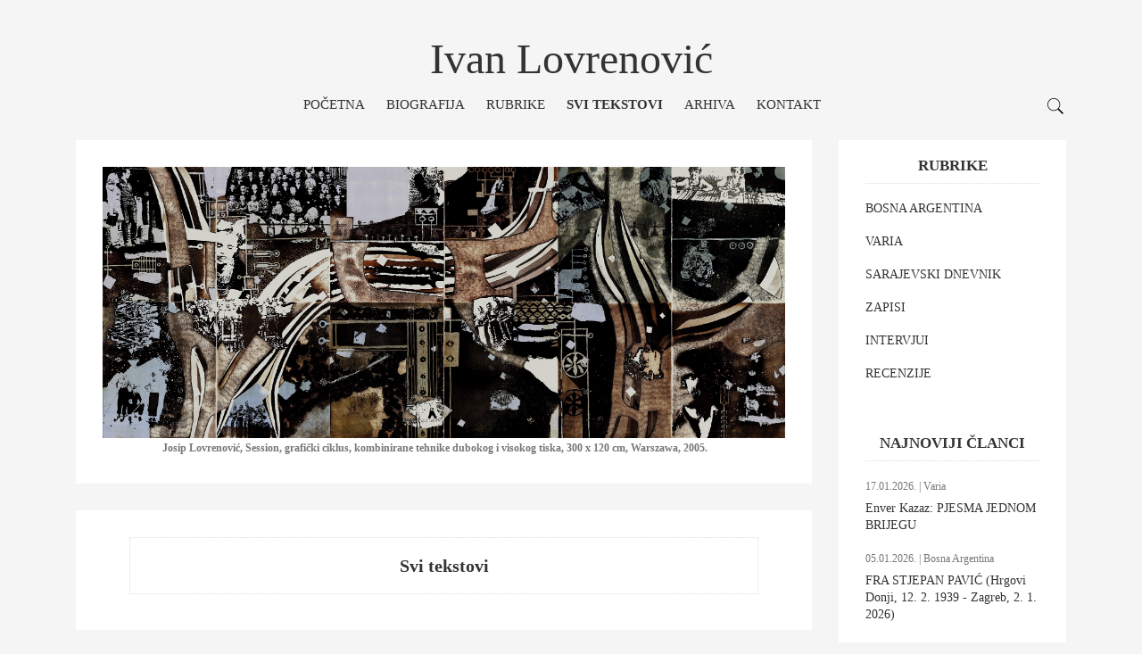

--- FILE ---
content_type: text/html; charset=UTF-8
request_url: https://www.ivanlovrenovic.com/svi-tekstovi?page=6
body_size: 5298
content:
<!DOCTYPE html>
<html lang="en">
<head>
    <meta charset="utf-8">
<meta name="viewport" content="width=device-width, initial-scale=1">
<title>Ivan Lovrenović - Svi tekstovi</title>

<meta name="viewport" content="width=device-width, initial-scale=1.0">
<meta name="description" content="">
<meta name="keywords" content="">
<meta name="author" content="Ivan Lovrenović">

<!--link rel="shortcut icon" href="">-->
<link media="all" type="text/css" rel="stylesheet" href="https://fonts.googleapis.com/css?family=Quicksand">
<link media="all" type="text/css" rel="stylesheet" href="https://www.ivanlovrenovic.com/css/bootstrap.min.css">
<link media="all" type="text/css" rel="stylesheet" href="https://www.ivanlovrenovic.com/css/style.min.css">


<script async src="https://www.googletagmanager.com/gtag/js?id=G-4K0KHM4P0F"></script>
<script>
  window.dataLayer = window.dataLayer || [];
  function gtag(){dataLayer.push(arguments);}
  gtag('js', new Date());

  gtag('config', 'G-4K0KHM4P0F');
</script>
</head>

<body>
    <svg style="display: none;">
        <symbol viewBox="0 0 512 512" id="ios-search">
            <path d="M448.3,424.7L335,311.3c20.8-26,33.3-59.1,33.3-95.1c0-84.1-68.1-152.2-152-152.2c-84,0-152,68.2-152,152.2
        s68.1,152.2,152,152.2c36.2,0,69.4-12.7,95.5-33.8L425,448L448.3,424.7z M120.1,312.6c-25.7-25.7-39.8-59.9-39.8-96.3
        s14.2-70.6,39.8-96.3S180,80,216.3,80c36.3,0,70.5,14.2,96.2,39.9s39.8,59.9,39.8,96.3s-14.2,70.6-39.8,96.3
        c-25.7,25.7-59.9,39.9-96.2,39.9C180,352.5,145.8,338.3,120.1,312.6z"/>
        </symbol>
    </svg>

    <svg style="display: none;">
        <symbol viewBox="0 0 512 512" id="toggle">
            <g>
                <rect x="96" y="241" width="320" height="32"/>
                <rect x="96" y="145" width="320" height="32"/>
                <rect x="96" y="337" width="320" height="32"/>
            </g>
        </symbol>
    </svg>

    <header class="container  page-header">
    <div class="page-header__logo">
        <div class="logo">
            <h1><a class="logo__link" href="https://www.ivanlovrenovic.com">Ivan Lovrenović</a></h1>
            <!--<div class="logo__description"></div>-->
        </div>
    </div>
    <nav class="main-nav">
        <ul class="main-nav__items">
                            <li class="main-nav__item ">
                    <a href="https://www.ivanlovrenovic.com">
                        Početna
                    </a>

                                    </li>
                            <li class="main-nav__item ">
                    <a href="https://www.ivanlovrenovic.com/biografija">
                        Biografija
                    </a>

                                    </li>
                            <li class="main-nav__item ">
                    <a href="#">
                        Rubrike
                    </a>

                    <ul class="main-nav__items-submenu">
            <li class="main-nav__item-submenu">
            <a href="http://ivanlovrenovic.com/clanci/kategorija/bosna-argentina">
                Bosna Argentina
            </a>

                    </li>
            <li class="main-nav__item-submenu">
            <a href="http://ivanlovrenovic.com/clanci/kategorija/varia">
                Varia
            </a>

                    </li>
            <li class="main-nav__item-submenu">
            <a href="http://ivanlovrenovic.com/clanci/kategorija/sarajevski-dnevnik">
                Sarajevski dnevnik
            </a>

                    </li>
            <li class="main-nav__item-submenu">
            <a href="http://ivanlovrenovic.com/clanci/kategorija/zapisi">
                Zapisi
            </a>

                    </li>
            <li class="main-nav__item-submenu">
            <a href="http://ivanlovrenovic.com/clanci/kategorija/intervjui">
                Intervjui
            </a>

                    </li>
            <li class="main-nav__item-submenu">
            <a href="http://ivanlovrenovic.com/clanci/kategorija/recenzije">
                Recenzije
            </a>

                    </li>
    </ul>                </li>
                            <li class="main-nav__item main-nav__item--active">
                    <a href="https://www.ivanlovrenovic.com/svi-tekstovi">
                        Svi tekstovi
                    </a>

                                    </li>
                            <li class="main-nav__item ">
                    <a href="https://www.ivanlovrenovic.com/arhiva">
                        Arhiva
                    </a>

                                    </li>
                            <li class="main-nav__item ">
                    <a href="https://www.ivanlovrenovic.com/kontakt">
                        Kontakt
                    </a>

                                    </li>
            
        </ul>
        <div class="main-nav__search">
          <svg>
            <use xmlns:xlink="http://www.w3.org/1999/xlink" xlink:href="#ios-search"></use>
          </svg>
        </div>
    </nav>
    <div class="nav-toggle">
        <svg class="nav-toggle__icon">
            <use xmlns:xlink="http://www.w3.org/1999/xlink" xlink:href="#toggle"></use>
        </svg>
    </div>
</header>
    
    <main>
        <div class="container">
                                    <div class="col-md-8 col-lg-9">
    <div class="blog-post">
    <div class="blog-post__image">
        <a href="https://www.ivanlovrenovic.com/img/ivan-mozaik-velika.jpg">
            <img src="https://www.ivanlovrenovic.com/img/ivan-mozaik-velika.jpg">
        </a>
    </div>

    <div class="blog-post__info">
        <span>
            <a href="https://www.jergovic.com/ajfelov-most/josip-lovrenovic-maticna-ploca/">
                <strong>
                    Josip Lovrenović, Session, grafički ciklus, kombinirane tehnike dubokog i visokog tiska, 300 x 120 cm, Warszawa, 2005.
                </strong>
            </a>
        </span>
    </div>

    <div class="blog-post__footer"></div>
</div>
    <div class="blog-post">
        <div class="category-title">
            <h2>Svi tekstovi</h2>
        </div>

        <div class="blog-post__footer"></div>
    </div>

    <div class="single-post">
        <div class="single-post__content">
            <ul>
                                    <li>
                        <a href="https://www.ivanlovrenovic.com/clanci/varia/enver-kazaz-milutinoviceve-logicke-vratolomije">
                            Enver Kazaz, Milutinovićeve logičke vratolomije
                        </a>
                    </li>
                                    <li>
                        <a href="https://www.ivanlovrenovic.com/clanci/varia/enver-kazaz-moja-generacija-i-druge-pjesme">
                            Enver Kazaz, MOJA GENERACIJA I DRUGE PJESME
                        </a>
                    </li>
                                    <li>
                        <a href="https://www.ivanlovrenovic.com/clanci/varia/enver-kazaz-mrznja">
                            Enver Kazaz, Mržnja
                        </a>
                    </li>
                                    <li>
                        <a href="https://www.ivanlovrenovic.com/clanci/varia/enver-kazaz-nove-troje">
                            Enver kazaz, NOVE TROJE
                        </a>
                    </li>
                                    <li>
                        <a href="https://www.ivanlovrenovic.com/clanci/varia/enver-kazaz-novi-jezik-pjesme-">
                            Enver Kazaz, Novi jezik (pjesme)
                        </a>
                    </li>
                                    <li>
                        <a href="https://www.ivanlovrenovic.com/clanci/recenzije/enver-kazaz-o-poetikama-mirka-kovaca">
                            Enver Kazaz, O poetikama Mirka Kovača
                        </a>
                    </li>
                                    <li>
                        <a href="https://www.ivanlovrenovic.com/clanci/varia/enver-kazaz-pjesme-iz-zbirke-neko-drugi-">
                            Enver Kazaz, Pjesme iz zbirke &quot;Neko drugi&quot;
                        </a>
                    </li>
                                    <li>
                        <a href="https://www.ivanlovrenovic.com/clanci/varia/enver-kazaz-pjesme-iz-zbirke-neko-drugi-">
                            Enver Kazaz, Pjesme iz zbirke &quot;Neko drugi&quot;
                        </a>
                    </li>
                                    <li>
                        <a href="https://www.ivanlovrenovic.com/clanci/recenzije/enver-kazaz-poetika-bola">
                            Enver Kazaz, Poetika bola
                        </a>
                    </li>
                                    <li>
                        <a href="https://www.ivanlovrenovic.com/clanci/recenzije/enver-kazaz-razoblicavanje-nacionalizma-u-knjizevnoj-nauci">
                            Enver Kazaz, RAZOBLIČAVANJE NACIONALIZMA U KNJIŽEVNOJ NAUCI
                        </a>
                    </li>
                                    <li>
                        <a href="https://www.ivanlovrenovic.com/clanci/varia/enver-kazaz-skender-kulenovic-i-bosnjacki-knjizevni-kanon">
                            Enver Kazaz, SKENDER KULENOVIĆ I BOŠNJAČKI KNJIŽEVNI KANON
                        </a>
                    </li>
                                    <li>
                        <a href="https://www.ivanlovrenovic.com/clanci/recenzije/enver-kazaz-transcendetalni-beskucnik">
                            Enver Kazaz, TRANSCENDETALNI BESKUĆNIK
                        </a>
                    </li>
                                    <li>
                        <a href="https://www.ivanlovrenovic.com/clanci/intervjui/enver-kazaz-turkofilija-je-premrezila-bosnjacki-mentalni-prostor">
                            Enver Kazaz, Turkofilija je premrežila bošnjački mentalni prostor
                        </a>
                    </li>
                                    <li>
                        <a href="https://www.ivanlovrenovic.com/clanci/varia/enver-kazaz-utopija-nacionalne-slobode-i-osmanofobni-diskurs-u-njegosevom-gorskom-vijencu">
                            Enver Kazaz, Utopija nacionalne slobode i osmanofobni diskurs u Njegoševom Gorskom vijencu
                        </a>
                    </li>
                                    <li>
                        <a href="https://www.ivanlovrenovic.com/clanci/recenzije/enver-kazaz-uz-andricevo-cetveroknjizje">
                            Enver Kazaz, Uz Andrićevo četveroknjižje
                        </a>
                    </li>
                                    <li>
                        <a href="https://www.ivanlovrenovic.com/clanci/recenzije/enver-kazaz-zemlja-nikla-iz-poezije">
                            Enver Kazaz, ZEMLJA NIKLA IZ POEZIJE
                        </a>
                    </li>
                                    <li>
                        <a href="https://www.ivanlovrenovic.com/clanci/recenzije/enver-kazaz-drustvena-jeza-i-metafizicka-praznina">
                            Enver Kazaz: DRUŠTVENA JEZA I METAFIZIČKA PRAZNINA
                        </a>
                    </li>
                                    <li>
                        <a href="https://www.ivanlovrenovic.com/clanci/varia/enver-kazaz-himna-tijelu">
                            Enver Kazaz: HIMNA TIJELU
                        </a>
                    </li>
                                    <li>
                        <a href="https://www.ivanlovrenovic.com/clanci/recenzije/enver-kazaz-ivan-lovrenovic-pisac-estetskih-uzleta-i-hronicar-drustvenog-poraza">
                            Enver Kazaz: IVAN LOVRENOVIĆ - PISAC ESTETSKIH UZLETA I HRONIČAR DRUŠTVENOG PORAZA
                        </a>
                    </li>
                                    <li>
                        <a href="https://www.ivanlovrenovic.com/clanci/varia/enver-kazaz-moja-nocna-sloboda-dvije-pjesme">
                            Enver Kazaz: MOJA NOĆNA SLOBODA, dvije pjesme
                        </a>
                    </li>
                                    <li>
                        <a href="https://www.ivanlovrenovic.com/clanci/varia/enver-kazaz-mrznja-nasusna">
                            Enver Kazaz: MRŽNJA NASUŠNA
                        </a>
                    </li>
                                    <li>
                        <a href="https://www.ivanlovrenovic.com/clanci/varia/enver-kazaz-na-ovom-zlom-mjestu">
                            Enver Kazaz: NA OVOM ZLOM MJESTU
                        </a>
                    </li>
                                    <li>
                        <a href="https://www.ivanlovrenovic.com/clanci/varia/enver-kazaz-nebeski-prognanik">
                            Enver Kazaz: Nebeski prognanik
                        </a>
                    </li>
                                    <li>
                        <a href="https://www.ivanlovrenovic.com/clanci/varia/enver-kazaz-neko-drugi-nova-pjesnicka-knjiga">
                            Enver Kazaz: NEKO DRUGI, nova pjesnička knjiga
                        </a>
                    </li>
                                    <li>
                        <a href="https://www.ivanlovrenovic.com/clanci/varia/enver-kazaz-biljne-pjesme-radni-naslov-">
                            Enver Kazaz: NOVE PJESME
                        </a>
                    </li>
                                    <li>
                        <a href="https://www.ivanlovrenovic.com/clanci/varia/enver-kazaz-ova-jesen">
                            Enver Kazaz: OVA JESEN
                        </a>
                    </li>
                                    <li>
                        <a href="https://www.ivanlovrenovic.com/clanci/varia/enver-kazaz-pjesma-jednom-brijegu">
                            Enver Kazaz: PJESMA JEDNOM BRIJEGU
                        </a>
                    </li>
                                    <li>
                        <a href="https://www.ivanlovrenovic.com/clanci/varia/enver-kazaz-sva-moja-buduca-bit">
                            Enver Kazaz: SVA MOJA BUDUĆA BIT
                        </a>
                    </li>
                                    <li>
                        <a href="https://www.ivanlovrenovic.com/clanci/recenzije/enver-kazaz-trijumf-svjetlosti">
                            Enver Kazaz: TRIJUMF SVJETLOSTI
                        </a>
                    </li>
                                    <li>
                        <a href="https://www.ivanlovrenovic.com/clanci/varia/enver-kazaz-ujevicevo-kanoniziranje-catica">
                            Enver Kazaz: UJEVIĆEVO KANONIZIRANJE ĆATIĆA
                        </a>
                    </li>
                                    <li>
                        <a href="https://www.ivanlovrenovic.com/clanci/varia/enver-kazaz-vjecna-plodnost">
                            Enver Kazaz: VJEČNA PLODNOST
                        </a>
                    </li>
                                    <li>
                        <a href="https://www.ivanlovrenovic.com/clanci/varia/enver-kazaz-vjecna-sloboda">
                            Enver Kazaz: VJEČNA SLOBODA
                        </a>
                    </li>
                                    <li>
                        <a href="https://www.ivanlovrenovic.com/clanci/varia/enver-kazaz-zig-na-srcu">
                            Enver Kazaz: ŽIG NA SRCU
                        </a>
                    </li>
                                    <li>
                        <a href="https://www.ivanlovrenovic.com/clanci/varia/enver-kazaz-zmijin-nauk">
                            Enver Kazaz: ZMIJIN NAUK
                        </a>
                    </li>
                                    <li>
                        <a href="https://www.ivanlovrenovic.com/clanci/varia/ernesto-sabato-tezimo-vjecnosti-a-samo-smo-smrtni">
                            Ernesto Sabato, TEŽIMO VJEČNOSTI A SAMO SMO SMRTNI
                        </a>
                    </li>
                                    <li>
                        <a href="https://www.ivanlovrenovic.com/clanci/recenzije/esad-delibasic-kritika-esencijaliziranja-bosanskohercegovackih-identiteta-u-djelu-ivana-lovrenovica">
                            Esad Delibašić, Kritika esencijaliziranja bosanskohercegovačkih identiteta u djelu Ivana Lovrenovića
                        </a>
                    </li>
                                    <li>
                        <a href="https://www.ivanlovrenovic.com/clanci/varia/fatima-maslic-dzumhurovi-crtezi-za-andricevu-pricu-o-vezirovom-slonu-">
                            Fatima Maslić: DŽUMHUROVI CRTEŽI ZA ANDRIĆEVU „PRIČU O VEZIROVOM SLONU“
                        </a>
                    </li>
                                    <li>
                        <a href="https://www.ivanlovrenovic.com/clanci/bosna-argentina/fra-anto-knezevic-idje-cura-u-visoku-kulu">
                            Fra Anto Knežević, Idje cura u visoku kulu
                        </a>
                    </li>
                                    <li>
                        <a href="https://www.ivanlovrenovic.com/clanci/bosna-argentina/5647">
                            Fra Bono Ostojić: Foto jok, čizme jok! Heil Hitler!
                        </a>
                    </li>
                                    <li>
                        <a href="https://www.ivanlovrenovic.com/clanci/bosna-argentina/fra-drago-bojic-i-fra-ivan-sarcevic-tudje-fasizme-necemo-svoje-ne-damo-">
                            Fra Drago Bojić i fra Ivan Šarčević, Tuđe fašizme nećemo, svoje ne damo!
                        </a>
                    </li>
                                    <li>
                        <a href="https://www.ivanlovrenovic.com/clanci/bosna-argentina/fra-drago-bojic-zablude-karizmatske-duhovnosti">
                            Fra Drago Bojić: ZABLUDE KARIZMATSKE DUHOVNOSTI
                        </a>
                    </li>
                                    <li>
                        <a href="https://www.ivanlovrenovic.com/clanci/bosna-argentina/fra-ivan-sarcevic-povijesno-teolosko-utemeljenje-medjureligijskog-dijaloga-bosanskih-franjevaca">
                            Fra Ivan Šarčević, Povijesno-teološko utemeljenje međureligijskog dijaloga bosanskih franjevaca
                        </a>
                    </li>
                                    <li>
                        <a href="https://www.ivanlovrenovic.com/clanci/bosna-argentina/fra-ivan-sarcevic-franjo-koncilski-krscanin-i-papa-svega-svijeta">
                            Fra Ivan Šarčević: FRANJO – KONCILSKI KRŠĆANIN I PAPA SVEGA SVIJETA
                        </a>
                    </li>
                                    <li>
                        <a href="https://www.ivanlovrenovic.com/clanci/bosna-argentina/fra-ivan-sarcevic-pjesma-stvorenja-franje-asiskog-s-novim-prijevodom">
                            Fra Ivan Šarčević: PJESMA STVORENJA FRANJE ASIŠKOG, S NOVIM PRIJEVODOM
                        </a>
                    </li>
                                    <li>
                        <a href="https://www.ivanlovrenovic.com/clanci/varia/fra-ivo-markovic-konfrontacija-umjesto-pomirenja">
                            Fra Ivo Marković, Konfrontacija umjesto pomirenja
                        </a>
                    </li>
                                    <li>
                        <a href="https://www.ivanlovrenovic.com/clanci/bosna-argentina/fra-janko-ljubos-optuznica-protiv-mate-bobana-iz-hercegovine">
                            Fra Janko Ljubos, Optužnica protiv Mate Bobana iz Hercegovine
                        </a>
                    </li>
                                    <li>
                        <a href="https://www.ivanlovrenovic.com/clanci/bosna-argentina/fra-ladislav-fisic-pet-pjesama-umjesto-oprostaja">
                            Fra Ladislav Fišić, pet pjesama umjesto oproštaja
                        </a>
                    </li>
                                    <li>
                        <a href="https://www.ivanlovrenovic.com/clanci/bosna-argentina/miro-jelecevic-nekako-mi-nije-jasno-">
                            Fra Miro Jelečević: NEKAKO MI NIJE JASNO…
                        </a>
                    </li>
                                    <li>
                        <a href="https://www.ivanlovrenovic.com/clanci/bosna-argentina/fra-miro-jelecevic-tri-o-zenama">
                            Fra Miro Jelečević: TRI O ŽENAMA
                        </a>
                    </li>
                                    <li>
                        <a href="https://www.ivanlovrenovic.com/clanci/bosna-argentina/fra-miroslav-dzaja-borbe-kod-guce-gore">
                            Fra Miroslav Džaja, Borbe kod Guče Gore
                        </a>
                    </li>
                            </ul>
        </div>

        <nav class="blog-pagination">
        <ul class="blog-pagination__items">
            <li class="blog-pagination__item" aria-label="&laquo; Previous">
                <a href="https://www.ivanlovrenovic.com/svi-tekstovi?page=5">&lsaquo;</a>
            </li>

                            
                                                                                        <li class="blog-pagination__item">
                                <a href="https://www.ivanlovrenovic.com/svi-tekstovi?page=1">
                                    1
                                </a>
                            </li>
                                                                                                <li class="blog-pagination__item">
                                <a href="https://www.ivanlovrenovic.com/svi-tekstovi?page=2">
                                    2
                                </a>
                            </li>
                                                                                                <li class="blog-pagination__item">
                                <a href="https://www.ivanlovrenovic.com/svi-tekstovi?page=3">
                                    3
                                </a>
                            </li>
                                                                                                <li class="blog-pagination__item">
                                <a href="https://www.ivanlovrenovic.com/svi-tekstovi?page=4">
                                    4
                                </a>
                            </li>
                                                                                                <li class="blog-pagination__item">
                                <a href="https://www.ivanlovrenovic.com/svi-tekstovi?page=5">
                                    5
                                </a>
                            </li>
                                                                                                <li class="blog-pagination__item  blog-pagination__item--active">
                                6
                            </li>
                                                                                                <li class="blog-pagination__item">
                                <a href="https://www.ivanlovrenovic.com/svi-tekstovi?page=7">
                                    7
                                </a>
                            </li>
                                                                                                <li class="blog-pagination__item">
                                <a href="https://www.ivanlovrenovic.com/svi-tekstovi?page=8">
                                    8
                                </a>
                            </li>
                                                                                                            <li class="blog-pagination__item">
                        ...
                    </li>
                
                                            
                                                                                        <li class="blog-pagination__item">
                                <a href="https://www.ivanlovrenovic.com/svi-tekstovi?page=26">
                                    26
                                </a>
                            </li>
                                                                                                <li class="blog-pagination__item">
                                <a href="https://www.ivanlovrenovic.com/svi-tekstovi?page=27">
                                    27
                                </a>
                            </li>
                                                                        
            <li class="blog-pagination__item">
                <a href="https://www.ivanlovrenovic.com/svi-tekstovi?page=7">&raquo;</a>
            </li>
        </ul>
    </nav>

    </div>
</div>                    <div class="col-md-4 col-lg-3">
    <!--<div class="sidebar-widget">
      <div class="sidebar-widget__about-me">
        <div class="sidebar-widget__about-me-image">
          <a href="biografija.html"><img src="img/ivan-biografija.jpg" alt="Biografija"></a>
        </div>
        <p><strong>Ivan Lovrenović (foto: Dženat Dreković, 2009)</strong></p>
      </div>
    </div>-->
    <div class="sidebar-widget">
        <h3>Rubrike</h3>

        <div class="sidebar-widget__popular">
                            <div class="sidebar-widget__popular-item ptop">
                    <div class="sidebar-widget__popular-item-info">
                        <div class="sidebar-widget__popular-item-content">
                            <a href="http://ivanlovrenovic.com/clanci/kategorija/bosna-argentina">
                                BOSNA ARGENTINA
                            </a>
                        </div>
                    </div>
                </div>
                            <div class="sidebar-widget__popular-item ptop">
                    <div class="sidebar-widget__popular-item-info">
                        <div class="sidebar-widget__popular-item-content">
                            <a href="http://ivanlovrenovic.com/clanci/kategorija/varia">
                                VARIA
                            </a>
                        </div>
                    </div>
                </div>
                            <div class="sidebar-widget__popular-item ptop">
                    <div class="sidebar-widget__popular-item-info">
                        <div class="sidebar-widget__popular-item-content">
                            <a href="http://ivanlovrenovic.com/clanci/kategorija/sarajevski-dnevnik">
                                SARAJEVSKI DNEVNIK
                            </a>
                        </div>
                    </div>
                </div>
                            <div class="sidebar-widget__popular-item ptop">
                    <div class="sidebar-widget__popular-item-info">
                        <div class="sidebar-widget__popular-item-content">
                            <a href="http://ivanlovrenovic.com/clanci/kategorija/zapisi">
                                ZAPISI
                            </a>
                        </div>
                    </div>
                </div>
                            <div class="sidebar-widget__popular-item ptop">
                    <div class="sidebar-widget__popular-item-info">
                        <div class="sidebar-widget__popular-item-content">
                            <a href="http://ivanlovrenovic.com/clanci/kategorija/intervjui">
                                INTERVJUI
                            </a>
                        </div>
                    </div>
                </div>
                            <div class="sidebar-widget__popular-item ptop">
                    <div class="sidebar-widget__popular-item-info">
                        <div class="sidebar-widget__popular-item-content">
                            <a href="http://ivanlovrenovic.com/clanci/kategorija/recenzije">
                                RECENZIJE
                            </a>
                        </div>
                    </div>
                </div>
                    </div>
    </div>

    <div class="sidebar-widget">
        <h3>Najnoviji članci</h3>

        <div class="sidebar-widget__popular">
                            <div class="sidebar-widget__popular-item">
                    <div class="sidebar-widget__popular-item-info">
                        <div class="sidebar-widget__popular-item-date">
                            <span>
                                17.01.2026. | Varia
                            </span>
                        </div>

                        <div class="sidebar-widget__popular-item-content">
                            <a href="https://www.ivanlovrenovic.com/clanci/varia/enver-kazaz-pjesma-jednom-brijegu">
                                Enver Kazaz: PJESMA JEDNOM BRIJEGU
                            </a>
                        </div>
                    </div>
                </div>
                            <div class="sidebar-widget__popular-item">
                    <div class="sidebar-widget__popular-item-info">
                        <div class="sidebar-widget__popular-item-date">
                            <span>
                                05.01.2026. | Bosna Argentina
                            </span>
                        </div>

                        <div class="sidebar-widget__popular-item-content">
                            <a href="https://www.ivanlovrenovic.com/clanci/bosna-argentina/fra-stjepan-pavic-hrgovi-donji-12-2-1939-zagreb-2-1-2026-">
                                FRA STJEPAN PAVIĆ (Hrgovi Donji, 12. 2. 1939 - Zagreb, 2. 1. 2026)
                            </a>
                        </div>
                    </div>
                </div>
                            <div class="sidebar-widget__popular-item">
                    <div class="sidebar-widget__popular-item-info">
                        <div class="sidebar-widget__popular-item-date">
                            <span>
                                02.01.2026. | Bosna Argentina
                            </span>
                        </div>

                        <div class="sidebar-widget__popular-item-content">
                            <a href="https://www.ivanlovrenovic.com/clanci/bosna-argentina/ivan-lovrenovic-kriz-nikacevica-u-aljinicima">
                                Ivan Lovrenović: KRIŽ NIKAČEVIĆA U ALJINIĆIMA
                            </a>
                        </div>
                    </div>
                </div>
                            <div class="sidebar-widget__popular-item">
                    <div class="sidebar-widget__popular-item-info">
                        <div class="sidebar-widget__popular-item-date">
                            <span>
                                02.01.2026. | Varia
                            </span>
                        </div>

                        <div class="sidebar-widget__popular-item-content">
                            <a href="https://www.ivanlovrenovic.com/clanci/varia/enver-kazaz-na-ovom-zlom-mjestu">
                                Enver Kazaz: NA OVOM ZLOM MJESTU
                            </a>
                        </div>
                    </div>
                </div>
                            <div class="sidebar-widget__popular-item">
                    <div class="sidebar-widget__popular-item-info">
                        <div class="sidebar-widget__popular-item-date">
                            <span>
                                31.12.2025. | Varia
                            </span>
                        </div>

                        <div class="sidebar-widget__popular-item-content">
                            <a href="https://www.ivanlovrenovic.com/clanci/varia/amir-brka-salihova-posmrtna-pjesma">
                                Amir Brka: SALIHOVA POSMRTNA PJESMA
                            </a>
                        </div>
                    </div>
                </div>
                    </div>
    </div>
    
    <div class="sidebar-widget">
        <div class="sidebar-widget__banner">
            <!--<a href="#"><img src="https://www.ivanlovrenovic.com/img/banner.jpg" alt="Banner"></a>-->
        </div>
    </div>
</div>
                    </div>
    </main>

    <footer class="page-footer">
    <div class="container  page-footer__top">
        <div class="col-sm-4  col-md-4">
            <div class="page-footer__top-about">
                <h4>Kontakt</h4>
                <p>Telefon: 00387 (0)33 956 695</p>
                <p>Email: <a href="mailto:ilovren@gmail.com">ilovren@gmail.com</a></p>
                <em>stan</em>:<br />
71000 Sarajevo<br />
Hamdije Ćemerlića 51/V<br />
Bosna i Hercegovina
            </div>
        </div>


        <div class="col-sm-4  col-md-4">
                    </div>

        <div class="col-sm-4  col-md-4">
            <h4>Posljednji članci</h4>

                            <div class="page-footer__recent-post">
                    <div class="page-footer__recent-post-info">
                        <div class="page-footer__recent-post-content">
                            <a href="https://www.ivanlovrenovic.com/clanci/varia/enver-kazaz-pjesma-jednom-brijegu">
                                Enver Kazaz: PJESMA JEDNOM BRIJEGU
                            </a>
                        </div>
                        <div class="page-footer__recent-post-date">
                            <span>17.01.2026.</span>
                        </div>
                    </div>
                </div>
                            <div class="page-footer__recent-post">
                    <div class="page-footer__recent-post-info">
                        <div class="page-footer__recent-post-content">
                            <a href="https://www.ivanlovrenovic.com/clanci/bosna-argentina/fra-stjepan-pavic-hrgovi-donji-12-2-1939-zagreb-2-1-2026-">
                                FRA STJEPAN PAVIĆ (Hrgovi Donji, 12. 2. 1939 - Zagreb, 2. 1. 2026)
                            </a>
                        </div>
                        <div class="page-footer__recent-post-date">
                            <span>05.01.2026.</span>
                        </div>
                    </div>
                </div>
                            <div class="page-footer__recent-post">
                    <div class="page-footer__recent-post-info">
                        <div class="page-footer__recent-post-content">
                            <a href="https://www.ivanlovrenovic.com/clanci/bosna-argentina/ivan-lovrenovic-kriz-nikacevica-u-aljinicima">
                                Ivan Lovrenović: KRIŽ NIKAČEVIĆA U ALJINIĆIMA
                            </a>
                        </div>
                        <div class="page-footer__recent-post-date">
                            <span>02.01.2026.</span>
                        </div>
                    </div>
                </div>
                    </div>
    </div>

    <div class="container  page-footer__bottom">
        <div class="col-sm-8  col-md-8  page-footer__bottom-copyright">
            2018 &copy; ivanlovrenovic.com. Sva prava zadržana.
        </div>
    </div>
</footer>
    <div class="search-popup">
        <svg class="search-popup__close">
            <use xmlns:xlink="http://www.w3.org/1999/xlink" xlink:href="#btn-close"></use>
        </svg>
        <div class="container  search-popup__container">
            <form action="https://www.ivanlovrenovic.com">
                <input type="text" size="32" placeholder="Upišite pojam i pritisnite Enter" name="pretraga">
            </form>
        </div>
    </div>

    <script src="https://www.ivanlovrenovic.com/js/jquery-3.1.1.min.js"></script>
<script src="https://www.ivanlovrenovic.com/js/script.js"></script>

</body>
</html>

--- FILE ---
content_type: text/css
request_url: https://www.ivanlovrenovic.com/css/style.min.css
body_size: 3818
content:
body {
    margin: 0;
    padding: 0;
    font-family: Verdana;
    font-size: 15px;
    color: #333;
    background-color: #f5f5f5
}

blockquote {
    position: relative;
    padding-left: 70px;
    border: none
}

blockquote p {
    font-size: 20px;
    line-height: 28px;
    font-style: italic
}

blockquote::before {
    content: "“";
    position: absolute;
    top: -15px;
    left: -5px;
    font-size: 200px;
    line-height: 1;
    color: #dcdcdc
}

.page-header {
    margin-top: 0;
    padding-top: 40px;
    border: none
}

.page-header__logo {
    margin-bottom: 15px;
    text-align: center
}

.logo h1 {
    margin-top: 0
}

.logo__link,
.logo__link:hover {
    color: #333;
    text-decoration: none
}

.logo__link {
    font-size: 48px;
    transition: all .2s ease-in-out;
    -webkit-transition: all .2s ease-in-out;
    -moz-transition: all .2s ease-in-out;
    -o-transition: all .2s ease-in-out
}

.logo__link:hover {
    opacity: .8
}

.logo__description {
    font-size: 14px
}

.ptop {
    padding-top: 10px !important;
}

.main-nav {
    position: relative
}

.main-nav__items {
    margin: 0;
    padding: 0;
    list-style: none;
    text-align: center
}

.main-nav__items-submenu {
    margin: 0;
    list-style: none;
    position: absolute;
    top: 30px;
    left: -10px;
    min-width: 210px;
    padding: 10px 20px 10px 20px;
    font-size: 14px;
    font-weight: 300;
    text-align: left;
    background-color: #f5f5f5;
    opacity: 0;
    visibility: hidden;
    z-index: 99;
    transition: all .2s ease-in-out;
    -webkit-transition: all .2s ease-in-out;
    -moz-transition: all .2s ease-in-out;
    -o-transition: all .2s ease-in-out
}

.main-nav__item {
    display: inline-block;
    position: relative;
    padding-bottom: 0
}

.main-nav__item--active {
    font-weight: 700
}

.main-nav__item--active::after {
    font-weight: 400
}

.blog-post__info span::after,
.main-nav__item::after,
.single-post__info span::after {
    content: "";
    margin-left: 20px
}

.blog-post__info span:last-child::after,
.main-nav__item:last-child::after,
.single-post__info span:last-child::after {
    content: "";
    margin-left: 20px
}

.main-nav__item:hover .main-nav__items-submenu {
    opacity: 1;
    visibility: visible
}

.main-nav__item a,
.main-nav__search:hover svg {
    transition: all .2s ease-in-out;
    -webkit-transition: all .2s ease-in-out;
    -moz-transition: all .2s ease-in-out;
    -o-transition: all .2s ease-in-out
}

.main-nav__item a {
    color: #333;
    text-decoration: none;
    text-transform: uppercase
}

.main-nav__item a:hover {
    /*font-weight: 700;*/
}

.main-nav__item-submenu {
    padding: 5px 0
}

.main-nav__item-submenu--active {
    font-weight: 700
}

.main-nav__search {
    position: absolute;
    top: 0;
    right: 15px;
    cursor: pointer
}

.main-nav__search svg {
    width: 24px;
    height: 24px
}

.main-nav__search:hover svg {
    opacity: .8
}

@media (max-width:992px) {
    .main-nav {
        position: absolute;
        left: -258px;
        opacity: 0;
        visibility: hidden
    }
    .main-nav__search {
        right: 0
    }
    .main-nav--mobile {
        position: fixed;
        top: 0;
        left: 0;
        padding: 30px 20px 30px 30px;
        min-height: 100%;
        opacity: 1;
        visibility: visible;
        z-index: 1;
        background-color: #dcdcdc;
        transition: left .7s ease
    }
    .main-nav--mobile .main-nav__items .main-nav__items-submenu {
        position: relative;
        top: 0;
        left: -5px;
        min-width: 235px;
        background-color: #dcdcdc;
        padding-top: 10px;
        padding-bottom: 0;
        visibility: visible;
        opacity: 1
    }
    .main-nav--mobile .main-nav__item {
        display: block;
        padding-bottom: 20px;
        text-align: left
    }
    .main-nav--mobile .main-nav__item::after {
        content: "";
        margin-left: 0
    }
    .main-nav--mobile .main-nav__search {
        position: relative
    }
}

.nav-toggle {
    display: none
}

@media (max-width:992px) {
    .nav-toggle {
        display: block;
        text-align: center
    }
    .nav-toggle__icon {
        width: 32px;
        height: 32px;
        cursor: pointer;
        transition: all .2s ease-in-out;
        -webkit-transition: all .2s ease-in-out;
        -moz-transition: all .2s ease-in-out;
        -o-transition: all .2s ease-in-out
    }
    .nav-toggle__icon:hover {
        opacity: .8
    }
    .nav-toggle__icon:focus {
        outline: 0
    }
    .nav-toggle__icon:active {
        box-shadow: none
    }
}

.search-popup {
    position: fixed;
    top: 0;
    left: 0;
    width: 100%;
    height: 100%;
    background: rgba(220, 220, 220, .95);
    opacity: 0;
    z-index: -1;
    transition: all .2s ease-in-out;
    -webkit-transition: all .2s ease-in-out;
    -moz-transition: all .2s ease-in-out;
    -o-transition: all .2s ease-in-out
}

.search-popup__close {
    position: absolute;
    top: 0;
    right: 0;
    display: none;
    width: 128px;
    height: 128px;
    cursor: pointer;
    z-index: 2
}

.blog-post__footer-social svg:hover,
.blog-post__info a:hover,
.blog-post__title a:hover,
.search-popup__close:hover {
    opacity: .8
}

.search-popup__close:focus {
    outline: 0
}

.search-popup__close:active {
    box-shadow: none
}

.search-popup--active {
    opacity: 1;
    z-index: 999999
}

.search-popup--active .search-popup__close {
    display: block
}

.search-popup__container {
    position: relative;
    height: 100%
}

.search-popup form {
    position: absolute;
    left: 60px;
    top: 50%;
    height: 150px;
    margin-top: -75px
}

.search-popup form input[type=text] {
    width: 100%;
    height: 150px;
    padding: 0;
    border: 0;
    box-shadow: none;
    background: rgba(0, 0, 0, 0);
    font-size: 40px
}

.search-popup form input[type=text]:focus {
    outline: none
}

@media (max-width:768px) {
    .search-popup__close {
        width: 64px;
        height: 64px
    }
    .search-popup form {
        left: 30px;
        height: 80px
    }
    .search-popup form input[type=text] {
        height: 80px;
        font-size: 20px
    }
}

.category-title {
    padding: 30px 30px 10px;
    text-align: center;
    background-color: #fff
}

.category-title h2 {
    display: block;
    margin-top: 0;
    margin-bottom: 0;
    padding-top: 20px;
    padding-bottom: 20px;
    font-size: 20px;
    font-weight: 600;
    border: 1px dotted #dcdcdc
}

.blog-post {
    margin-bottom: 30px;
    padding: 0 30px;
    background-color: #fff
}

.blog-post--fullsize .blog-post__content,
.blog-post--fullsize .blog-post__footer,
.blog-post--fullsize .blog-post__info,
.blog-post--fullsize .blog-post__title {
    max-width: 80%;
    margin: 0 auto
}

.blog-post__image {
    width: 100%;
    padding: 30px 0 0
}

.blog-post__image img,
.single-post__author-avatar img,
.single-post__image img {
    width: 100%
}

.blog-post__title {
    padding-top: 30px;
    text-align: center
}

.blog-post__title h2,
.single-post__title h2 {
    margin-top: 0;
    font-size: 24px;
}

.blog-post__info a,
.blog-post__title a {
    color: #333;
    text-decoration: none;
    transition: all .2s ease-in-out;
    -webkit-transition: all .2s ease-in-out;
    -moz-transition: all .2s ease-in-out;
    -o-transition: all .2s ease-in-out
}

.blog-post__info {
    text-align: center
}

.blog-post__info span {
    font-size: 12px;
    color: #777
}

.blog-post__info a {
    color: #777
}

.blog-post__content {
    padding: 20px 0 0 0;
    line-height: 25px
}

.blog-post__content p,
.single-post__content p {
    margin-bottom: 20px
}

.blog-post__content a,
.blog-post__footer-link {
    color: #333;
    text-decoration: none;
    transition: all .2s ease-in-out;
    -webkit-transition: all .2s ease-in-out;
    -moz-transition: all .2s ease-in-out;
    -o-transition: all .2s ease-in-out
}

.blog-post__content a {
    font-weight: 700
}

.blog-post__content a:hover,
.blog-post__footer-link:hover {
    color: #333;
    text-decoration: none;
    opacity: .8
}

.blog-post__footer {
    padding-bottom: 30px;
    display: flex;
    flex-direction: row;
    justify-content: space-between
}

.blog-post__footer-link {
    font-size: 14px;
    text-transform: uppercase
}

.blog-post__footer-social {
    position: relative;
    font-size: 14px;
    text-transform: uppercase
}

.blog-post__footer-social span {
    margin-right: 160px
}

.blog-post__footer-social-icons {
    position: absolute;
    top: -2px;
    right: 0;
    width: 100%;
    text-align: right
}

.blog-post__footer-social-icons a {
    margin-right: 10px;
    color: #333;
    text-decoration: none
}

.blog-post__footer-social-icons a:last-child {
    margin-right: 0
}

.blog-post__footer-social svg,
.single-post__content a,
.single-post__footer-social svg,
.single-post__info a,
.single-post__title a {
    transition: all .2s ease-in-out;
    -webkit-transition: all .2s ease-in-out;
    -moz-transition: all .2s ease-in-out;
    -o-transition: all .2s ease-in-out
}

.blog-post__footer-social svg,
.single-post__footer-social svg {
    fill: #333;
    width: 20px;
    height: 20px
}

@media (max-width:1199px) {
    .blog-post--fullsize .blog-post__content,
    .blog-post--fullsize .blog-post__footer,
    .blog-post--fullsize .blog-post__info,
    .blog-post--fullsize .blog-post__title {
        max-width: 100%
    }
}

@media (max-width:767px) {
    .blog-post__footer {
        flex-direction: column
    }
    .blog-post__footer-social {
        margin-top: 10px
    }
    .blog-post__footer-social-icons {
        left: 50px;
        text-align: left
    }
}

.single-post {
    margin-bottom: 30px;
    padding: 0 30px;
    background-color: #fff
}

.single-post--fullsize .single-post__contact,
.single-post--fullsize .single-post__content,
.single-post--fullsize .single-post__info,
.single-post--fullsize .single-post__title {
    max-width: 80%;
    margin: 0 auto
}

.single-post__image {
    width: 100%;
    padding: 30px 0 0
}

.single-post__title {
    padding-top: 30px;
    text-align: center
}

.single-post__content a,
.single-post__info a,
.single-post__title a {
    color: #333;
    text-decoration: none
}

.single-post__info a:hover,
.single-post__title a:hover {
    opacity: .8
}

.single-post__title--404,
.single-post__title--about,
.single-post__title--contact {
    padding-top: 50px;
    padding-bottom: 20px
}

.single-post__title--404 h2,
.single-post__title--about h2,
.single-post__title--contact h2 {
    padding: 20px 0;
    font-size: 36px;
    text-transform: uppercase;
    border: 1px dotted #dcdcdc
}

.single-post__info {
    text-align: center
}

.single-post__info span {
    font-size: 12px;
    color: #777
}

.single-post__content a,
.single-post__info a {
    color: #777
}

.single-post__content {
    padding: 30px 0;
    line-height: 25px;
    font-size: 13px;
    color:#000;
}

.single-post__content a {
    font-weight: 700;
    color: #333
}

.single-post__content a:hover {
    color: #333;
    text-decoration: none;
    opacity: .8
}

.single-post__content-imagefull {
    width: 100%;
    max-width: 100%;
    height: auto;
    margin-bottom: 20px
}

.single-post__content--about,
.single-post__content--contact {
    text-align: justify
}

.single-post__content--404 {
    max-width: 60%;
    margin: 0 auto;
    text-align: center
}

.single-post__content--404 p {
    margin-bottom: 50px
}

.single-post__content--404 form {
    position: relative;
    width: 100%;
    height: 40px;
    margin-bottom: 30px;
    border: 1px solid #dcdcdc
}

.single-post__content--404 form input[type=text] {
    width: 100%;
    height: 38px;
    padding-left: 10px;
    padding-right: 90px;
    font-size: 12px;
    border: 0
}

.single-post__content--404 form input[type=text]:focus {
    outline: 0
}

.single-post__content--404 form input[type=submit] {
    position: absolute;
    top: 0;
    right: 0;
    height: 38px;
    padding: 0 20px;
    font-size: 12px;
    border: 0;
    color: #3f3f3f;
    background-color: #dcdcdc;
    transition: all .2s ease-in-out;
    -webkit-transition: all .2s ease-in-out;
    -moz-transition: all .2s ease-in-out;
    -o-transition: all .2s ease-in-out
}

.single-post__author-info-social svg:hover,
.single-post__content--404 form input[type=submit]:hover,
.single-post__footer-social svg:hover {
    opacity: .8
}

.single-post__content--404 form input[type=submit]:focus {
    outline: 0
}

.single-post__footer {
    padding-bottom: 30px;
    display: flex;
    flex-direction: row;
    justify-content: space-between;
    border-bottom: 1px dotted #dcdcdc
}

.single-post__author::after,
.single-post__footer-tags::after,
.single-post__nav::after {
    content: "";
    display: table;
    clear: both
}

.single-post__footer-tags h3 {
    float: left;
    margin: 0;
    padding: 5px 15px 5px 0;
    font-size: 14px;
    text-transform: uppercase;
    line-height: 1;
    border: 1px dotted #fff
}

.single-post__footer-tags-list {
    float: left;
    line-height: 1
}

.single-post__footer-tags-list a {
    float: left;
    margin-right: 4px;
    padding: 5px 10px;
    border: 1px dotted #dcdcdc;
    font-size: 14px;
    color: #333;
    text-decoration: none;
    line-height: 1;
    transition: all .2s ease-in-out;
    -webkit-transition: all .2s ease-in-out;
    -moz-transition: all .2s ease-in-out;
    -o-transition: all .2s ease-in-out
}

.single-post__footer-tags-list a:hover {
    border-color: #333
}

.single-post__author-info-social a:last-child,
.single-post__footer-social-icons a:last-child,
.single-post__footer-tags-list a:last-child,
.single-post__related-item:last-child {
    margin-right: 0
}

.single-post__footer-social {
    position: relative;
    padding: 5px 10px 5px 0;
    font-size: 14px;
    text-transform: uppercase;
    line-height: 1
}

.single-post__footer-social span {
    margin-right: 160px;
    line-height: 1
}

.single-post__footer-social-icons {
    position: absolute;
    top: 0;
    right: 0;
    width: 100%;
    text-align: right
}

.single-post__author-info-social a,
.single-post__footer-social-icons a {
    margin-right: 10px;
    color: #333;
    text-decoration: none
}

.single-post__footer--about,
.single-post__footer--contact {
    justify-content: center;
    border-bottom: none
}

.single-post__author {
    padding: 50px 0;
    border-bottom: 1px dotted #dcdcdc
}

.single-post__author-avatar {
    float: left;
    max-width: 150px
}

.single-post__author-info {
    margin-left: 180px
}

.single-post__author-info h5,
.single-post__comments h5 {
    font-size: 16px;
    font-weight: 700
}

.single-post__author-info p {
    font-size: 14px
}

.single-post__author-info-social {
    padding-bottom: 0;
    text-align: left
}

.sidebar-widget__follow-me-icons svg,
.single-post__author-info-social svg,
.single-post__nav a {
    transition: all .2s ease-in-out;
    -webkit-transition: all .2s ease-in-out;
    -moz-transition: all .2s ease-in-out;
    -o-transition: all .2s ease-in-out
}

.sidebar-widget__follow-me-icons svg,
.single-post__author-info-social svg {
    fill: #333;
    width: 24px;
    height: 24px
}

.single-post__nav {
    padding: 50px 0;
    border-bottom: 1px dotted #dcdcdc
}

.single-post__nav-previous {
    float: left;
    max-width: 50%
}

.single-post__nav-previous-link {
    position: relative;
    padding-left: 15px;
    padding-bottom: 5px;
    font-size: 12px;
    text-transform: uppercase
}

.single-post__nav-previous-link::before {
    content: "<";
    position: absolute;
    top: -6px;
    left: 0;
    font-size: 18px
}

.single-post__nav-previous span {
    text-align: left
}

.single-post__nav-next {
    float: right;
    max-width: 50%
}

.single-post__nav-next-link {
    position: relative;
    padding-right: 15px;
    padding-bottom: 5px;
    font-size: 12px;
    text-transform: uppercase
}

.single-post__nav-next-link::after {
    content: ">";
    position: absolute;
    top: -6px;
    right: 0;
    font-size: 18px
}

.single-post__nav-next span {
    text-align: right
}

.single-post__nav a {
    font-weight: 400;
    color: #333;
    text-decoration: none
}

.single-post__nav a:hover {
    color: #333;
    text-decoration: none;
    opacity: .8
}

.single-post__related {
    padding: 50px 0;
    border-bottom: 1px dotted #dcdcdc
}

.sidebar-widget__instagram::after,
.sidebar-widget__popular-item::after,
.single-post__comments-item-body::after,
.single-post__comments-item-right::after,
.single-post__related::after {
    content: "";
    display: table;
    clear: both
}

.single-post__related-item {
    float: left;
    width: 32%;
    margin-right: 2%;
    text-align: center
}

.single-post__related-item img {
    max-width: 100%
}

.single-post__nav span,
.single-post__related-item a {
    display: block
}

.single-post__related-item a:hover {
    opacity: .8
}

.single-post__related-item h6 {
    font-size: 14px;
    line-height: 20px
}

.page-footer__recent-post-date span,
.sidebar-widget__popular-item-info span,
.single-post__related-item span {
    font-size: 12px;
    color: #777
}

.single-post__comments {
    padding: 50px 0
}

.single-post__comments h5 {
    margin-top: 0;
    margin-bottom: 30px
}

.single-post__comments-list {
    margin: 0;
    list-style: none;
    padding: 0 0 20px;
    border-bottom: 1px dotted #dcdcdc
}

.single-post__comments-item-body {
    margin-bottom: 30px
}

.single-post__comments-item-avatar {
    max-width: 120px;
    float: left
}

.sidebar-widget__about-me-image img,
.sidebar-widget__popular-item-image img,
.single-post__comments-item-avatar img {
    width: 100%
}

.single-post__comments-item-right {
    margin-left: 140px
}

.single-post__comments-item-reply {
    float: right
}

.single-post__comments-item-info-author a,
.single-post__comments-item-info-date a,
.single-post__comments-item-reply a,
.single-post__related-item a {
    color: #333;
    text-decoration: none;
    transition: all .2s ease-in-out;
    -webkit-transition: all .2s ease-in-out;
    -moz-transition: all .2s ease-in-out;
    -o-transition: all .2s ease-in-out
}

.single-post__comments-item-reply a {
    font-size: 12px;
    text-transform: uppercase;
    font-weight: 400
}

.single-post__comments-item-info-author a:hover,
.single-post__comments-item-reply a:hover {
    color: #333;
    text-decoration: none;
    opacity: .8
}

.single-post__comments-item-info {
    margin-bottom: 15px
}

.single-post__comments-item-info-author a,
.single-post__comments-item-info-date a {
    font-weight: 700
}

.single-post__comments-item-info-date a {
    font-size: 12px;
    font-weight: 400;
    color: #777
}

.single-post__comments-item-info-date a:hover {
    text-decoration: none;
    opacity: .8
}

.single-post__comments-children {
    padding: 0;
    list-style: none;
    margin: 0 0 0 35px
}

.single-post__comments-respond {
    padding-top: 50px
}

.single-post__comments-respond p,
.single-post__contact p {
    margin-bottom: 20px
}

.single-post__comments-respond label,
.single-post__contact label {
    display: block;
    font-size: 12px;
    font-weight: 400;
    color: #777
}

.single-post__comments-respond textarea,
.single-post__contact textarea {
    width: 100%;
    height: 150px;
    padding: 8px 8px 8px 18px;
    border: 1px solid #dcdcdc
}

.single-post__comments-respond input[type=email]:focus,
.single-post__comments-respond input[type=text]:focus,
.single-post__comments-respond textarea:focus,
.single-post__contact textarea:focus {
    outline: 0;
    border: 1px solid #333;
    transition: all .2s ease-in-out;
    -webkit-transition: all .2s ease-in-out;
    -moz-transition: all .2s ease-in-out;
    -o-transition: all .2s ease-in-out
}

.single-post__comments-respond input[type=email],
.single-post__comments-respond input[type=text] {
    width: 50%;
    height: 45px;
    padding: 0 14px;
    border: 1px solid #dcdcdc
}

.single-post__comments-respond input[type=submit] {
    padding: 10px 25px;
    font-size: 14px;
    border: 0;
    color: #3f3f3f;
    background-color: #dcdcdc;
    text-transform: uppercase;
    transition: all .2s ease-in-out;
    -webkit-transition: all .2s ease-in-out;
    -moz-transition: all .2s ease-in-out;
    -o-transition: all .2s ease-in-out
}

.single-post__comments-respond input[type=submit]:hover {
    opacity: .8
}

.single-post__comments-respond input[type=submit]:focus {
    outline: 0
}

.single-post__contact input[type=email],
.single-post__contact input[type=text] {
    width: 50%;
    height: 45px;
    padding: 0 14px;
    border: 1px solid #dcdcdc
}

.single-post__contact input[type=email]:focus,
.single-post__contact input[type=text]:focus {
    outline: 0;
    border: 1px solid #333;
    transition: all .2s ease-in-out;
    -webkit-transition: all .2s ease-in-out;
    -moz-transition: all .2s ease-in-out;
    -o-transition: all .2s ease-in-out
}

.single-post__contact input[type=submit] {
    padding: 10px 25px;
    font-size: 14px;
    border: 0;
    color: #3f3f3f;
    background-color: #dcdcdc;
    text-transform: uppercase;
    transition: all .2s ease-in-out;
    -webkit-transition: all .2s ease-in-out;
    -moz-transition: all .2s ease-in-out;
    -o-transition: all .2s ease-in-out
}

.sidebar-widget__follow-me-icons svg:hover,
.single-post__contact input[type=submit]:hover {
    opacity: .8
}

.sidebar-widget__subscribe form input[type=text]:focus,
.single-post__contact input[type=submit]:focus {
    outline: 0
}

.single-post__contact-thank-you {
    text-align: center
}

.single-post__contact-thank-you a {
    font-weight: 700;
    color: #333;
    text-decoration: none;
    transition: all .2s ease-in-out;
    -webkit-transition: all .2s ease-in-out;
    -moz-transition: all .2s ease-in-out;
    -o-transition: all .2s ease-in-out
}

.single-post__contact-thank-you a:hover {
    color: #333;
    text-decoration: none;
    opacity: .8
}

@media (max-width:1199px) {
    .single-post--fullsize .single-post__contact,
    .single-post--fullsize .single-post__content,
    .single-post--fullsize .single-post__info,
    .single-post--fullsize .single-post__title {
        max-width: 100%
    }
}

@media (max-width:767px) {
    .single-post__footer {
        flex-direction: column
    }
    .single-post__footer-social {
        margin-top: 10px
    }
    .single-post__footer-social-icons {
        left: 50px;
        text-align: left
    }
    .single-post__footer--about,
    .single-post__footer--contact {
        flex-direction: row
    }
    .single-post__content--404 {
        max-width: 100%
    }
    .single-post__author-avatar {
        display: none
    }
    .single-post__author-info {
        margin-left: 0
    }
    .single-post__related-item {
        width: 100%;
        margin-right: 0;
        margin-bottom: 30px
    }
    .single-post__related-item:last-child {
        margin-bottom: 0
    }
    .single-post__comments-item-avatar {
        display: none
    }
    .single-post__comments-item-right {
        margin-left: 0
    }
    .single-post__comments-respond input[type=email],
    .single-post__comments-respond input[type=text],
    .single-post__contact input[type=email],
    .single-post__contact input[type=text] {
        width: 100%
    }
}

.sidebar-widget {
    padding: 0 30px 40px;
    background-color: #fff
}

.sidebar-widget:last-child {
    margin-bottom: 80px
}

.sidebar-widget h3 {
    margin-top: 0;
    margin-bottom: 0;
    padding-top: 20px;
    padding-bottom: 10px;
    font-size: 17px;
    font-weight: 600;
    color: #333;
    text-align: center;
    text-transform: uppercase;
    border-bottom: 1px dotted #dcdcdc
}

.sidebar-widget__about-me-image {
    width: 100%;
    padding-top: 30px;
    padding-bottom: 15px
}

.sidebar-widget p {
    margin-bottom: 0;
    padding: 15px 0 0;
    font-size: 15px;
    line-height: 22px;
    text-align: center
}

.sidebar-widget__follow-me-icons {
    display: flex;
    flex-direction: row;
    justify-content: space-around;
    width: 100%;
    padding: 15px 0 0
}

.sidebar-widget__follow-me-icons a {
    color: #333;
    text-decoration: none
}

.sidebar-widget__popular-item {
    padding-top: 20px
}

.sidebar-widget__popular-item-2 {
    padding-top: 20px
}

.sidebar-widget__popular-item-image {
    float: left;
    width: 60px;
    margin-right: 10px
}

.sidebar-widget__popular-item-info {
    float: left;
    /*width: 120px*/
}

.sidebar-widget__popular-item-info a,
.sidebar-widget__tag-cloud a {
    font-size: 14px;
    color: #333;
    text-decoration: none;
    transition: all .2s ease-in-out;
    -webkit-transition: all .2s ease-in-out;
    -moz-transition: all .2s ease-in-out;
    -o-transition: all .2s ease-in-out
}

.sidebar-widget__popular-item-info a:hover,
.sidebar-widget__subscribe form input[type=submit]:hover {
    opacity: .8
}

.sidebar-widget__popular-item-date {
    line-height: 1
}

.sidebar-widget__popular-item-content {
    margin-top: 8px;
    line-height: 1.3
}

.sidebar-widget__banner,
.sidebar-widget__banner img {
    width: 100%
}

.sidebar-widget__instagram,
.sidebar-widget__tag-cloud {
    padding-top: 20px
}

.sidebar-widget__tag-cloud a {
    display: inline-block;
    margin-right: 4px;
    margin-bottom: 10px;
    padding: 5px 10px;
    border: 1px dotted #dcdcdc
}

.sidebar-widget__tag-cloud a:hover {
    border-color: #333
}

.sidebar-widget__tag-cloud a:last-child {
    margin-right: 0
}

.sidebar-widget__subscribe p {
    padding-bottom: 10px
}

.sidebar-widget__subscribe form {
    position: relative;
    width: 100%;
    height: 40px;
    border: 1px solid #dcdcdc
}

.sidebar-widget__subscribe form input[type=text] {
    width: 100%;
    height: 38px;
    padding-left: 10px;
    padding-right: 60px;
    font-size: 12px;
    border: 0
}

.sidebar-widget__subscribe form input[type=submit] {
    position: absolute;
    top: 0;
    right: 0;
    height: 38px;
    font-size: 12px;
    border: 0;
    color: #3f3f3f;
    background-color: #dcdcdc;
    transition: all .2s ease-in-out;
    -webkit-transition: all .2s ease-in-out;
    -moz-transition: all .2s ease-in-out;
    -o-transition: all .2s ease-in-out
}

.sidebar-widget__subscribe form input[type=submit]:focus {
    outline: 0
}

.sidebar-widget__instagram a {
    float: left;
    width: 32.12121%;
    margin-right: 1.81818%;
    margin-bottom: 1.81818%;
    transition: all .2s ease-in-out;
    -webkit-transition: all .2s ease-in-out;
    -moz-transition: all .2s ease-in-out;
    -o-transition: all .2s ease-in-out
}

.sidebar-widget__instagram a:nth-child(3n) {
    margin-right: 0
}

.blog-pagination__item a:hover,
.page-footer__bottom-social svg:hover,
.page-footer__nav-item a:hover,
.page-footer__recent-post a:hover,
.page-footer__top-about a:hover,
.sidebar-widget__instagram a:hover {
    opacity: .8
}

.sidebar-widget__instagram img {
    display: block;
    width: 100%;
    height: auto;
    max-width: 100%
}

@media (max-width:1199px) {
    .sidebar-widget__popular-item-image {
        margin-right: 10px
    }
    .sidebar-widget__popular-item-info {
        width: 140px
    }
}

@media (max-width:991px) {
    .sidebar-widget__popular-item {
        display: flex
    }
    .sidebar-widget__popular-item-info {
        width: auto
    }
}

.blog-pagination__items {
    text-align: center;
    margin: 0;
    list-style: none;
    padding: 30px 0 60px
}

.blog-pagination__item {
    display: inline-block;
    margin-right: 10px
}

.blog-pagination__item--active {
    font-weight: 700
}

.blog-pagination__item a,
.page-footer__nav-item a,
.page-footer__recent-post a,
.page-footer__top-about a {
    color: #333;
    text-decoration: none;
    transition: all .2s ease-in-out;
    -webkit-transition: all .2s ease-in-out;
    -moz-transition: all .2s ease-in-out;
    -o-transition: all .2s ease-in-out
}

.page-footer {
    padding-top: 50px;
    padding-bottom: 40px;
    background-color: #fff
}

.page-footer h4 {
    margin-top: 40px;
    margin-bottom: 20px;
    font-size: 16px;
    font-weight: 700;
    text-transform: uppercase
}

.page-footer__top {
    padding-bottom: 40px;
    border-bottom: 1px dotted #dcdcdc
}

.page-footer__top-about p {
    max-width: 360px
}

.page-footer__nav-items {
    margin: 0;
    padding: 0;
    list-style: none
}

.page-footer__nav-item {
    margin-bottom: 5px
}

.page-footer__recent-post {
    margin-bottom: 10px
}

.page-footer__recent-post-date {
    line-height: 1
}

.page-footer__bottom {
    padding-top: 40px
}

.page-footer__bottom-copyright {
    font-size: 14px
}

.page-footer__bottom-social {
    padding-bottom: 0;
    text-align: right
}

.page-footer__bottom-social a {
    margin-right: 10px;
    color: #333;
    text-decoration: none
}

.page-footer__bottom-social a:last-child {
    margin-right: 0
}

.page-footer__bottom-social svg {
    fill: #333;
    width: 16px;
    height: 16px;
    transition: all .2s ease-in-out;
    -webkit-transition: all .2s ease-in-out;
    -moz-transition: all .2s ease-in-out;
    -o-transition: all .2s ease-in-out
}

@media (max-width:767px) {
    .page-footer__bottom-social {
        text-align: left
    }
}

.content-overlay {
    position: fixed;
    top: 0;
    left: 0;
    z-index: 0;
    display: none;
    width: 100%;
    height: 100%;
    background: rgba(0, 0, 0, .65);
    text-align: center
}

.content-overlay--active {
    display: block
}